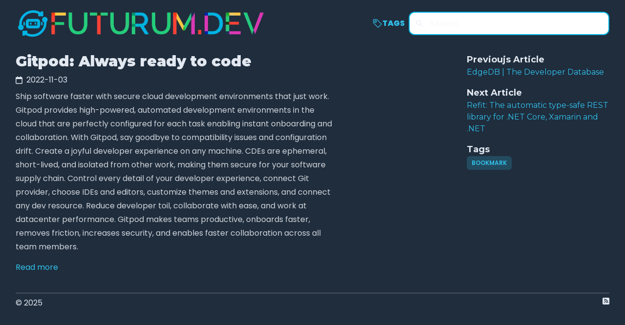

--- FILE ---
content_type: text/html
request_url: https://www.futurum.dev/bookmark/2022-11-03-gitpod--always-ready-to-code.html
body_size: 3142
content:
<!DOCTYPE html><html lang="en"> <head><!-- Global Metadata --><meta charset="utf-8"><meta name="viewport" content="width=device-width"><link rel="icon" type="image/x-icon" href="/favicon/favicon-32x32.png"><!-- Primary Meta Tags --><title>Gitpod: Always ready to code</title><meta name="title" content="Gitpod: Always ready to code"><meta name="description" content="Ship software faster with secure cloud development environments that just work. Gitpod provides high-powered, automated development environments in the cloud that are perfectly configured for each tas..."><!-- Open Graph / Facebook --><meta property="og:type" content="website"><meta property="og:url" content="https://www.futurum.dev/bookmark/2022-11-03-gitpod--always-ready-to-code.html"><meta property="og:title" content="Gitpod: Always ready to code"><meta property="og:description" content="Ship software faster with secure cloud development environments that just work. Gitpod provides high-powered, automated development environments in the cloud that are perfectly configured for each tas..."><meta property="og:image" content="https://www.futurum.dev/assets/social.png"><!-- Twitter --><meta property="twitter:card" content="summary_large_image"><meta property="twitter:url" content="https://www.futurum.dev/bookmark/2022-11-03-gitpod--always-ready-to-code.html"><meta property="twitter:title" content="Gitpod: Always ready to code"><meta property="twitter:description" content="Ship software faster with secure cloud development environments that just work. Gitpod provides high-powered, automated development environments in the cloud that are perfectly configured for each tas..."><meta property="twitter:image" content="https://www.futurum.dev/assets/social.png"><link rel="sitemap" href="/sitemap-index.xml"><link rel="preconnect" href="https://fonts.googleapis.com"><link rel="preconnect" href="https://fonts.gstatic.com" crossorigin><link href="https://fonts.googleapis.com/css2?family=Poppins:ital,wght@0,100;0,200;0,300;0,400;0,500;0,600;0,700;0,800;0,900;1,100;1,200;1,300;1,400;1,500;1,600;1,700;1,800;1,900&display=swap" rel="stylesheet" fetchpriority="high"><link href="https://fonts.googleapis.com/css2?family=Montserrat:wght@100;300;400;500;700;900&display=swap" rel="stylesheet" fetchpriority="high"><!-- Alpine.js --><script type="module" src="/_astro/layout.astro_astro_type_script_index_0_lang.864B9Npc.js"></script><!-- tippyjs --><link rel="stylesheet" href="https://cdnjs.cloudflare.com/ajax/libs/tippy.js/6.3.7/tippy.min.css" crossorigin="anonymous" referrerpolicy="no-referrer"><script src="https://unpkg.com/@ryangjchandler/alpine-tooltip@1.2.0/dist/cdn.min.js" crossorigin="anonymous" referrerpolicy="no-referrer"></script><!-- Google Tag Manager --><script>
      (function (w, d, s, l, i) {
        w[l] = w[l] || [];
        w[l].push({ "gtm.start": new Date().getTime(), event: "gtm.js" });
        var f = d.getElementsByTagName(s)[0],
          j = d.createElement(s),
          dl = l != "dataLayer" ? "&l=" + l : "";
        j.async = true;
        j.src = "https://www.googletagmanager.com/gtm.js?id=" + i + dl;
        f.parentNode.insertBefore(j, f);
      })(window, document, "script", "dataLayer", "GTM-KW7CZXTQ");
    </script><!-- End Google Tag Manager --><meta name="astro-view-transitions-enabled" content="true"><meta name="astro-view-transitions-fallback" content="animate"><script type="module" src="/_astro/ClientRouter.astro_astro_type_script_index_0_lang.CtSceO8m.js"></script><link rel="stylesheet" href="/_astro/_slug_.CH62peus.css"></head> <body class="mt-4 bg-darkBlue text-slate-200"> <!-- Google Tag Manager (noscript) --> <noscript> <iframe src="https://www.googletagmanager.com/ns.html?id=GTM-KW7CZXTQ" height="0" width="0" style="display:none;visibility:hidden"></iframe> </noscript> <!-- End Google Tag Manager (noscript) --> <div class="mx-auto max-w-7xl px-6 lg:px-8"> <header class="flex items-center"> <a href="/"> <img src="/_astro/logo-large.EChb8Se4_Z1srxVh.webp" alt="Blog Logo" loading="lazy" decoding="async" fetchpriority="auto" width="544" height="64"> </a> <div class="flex-grow"></div> <a class="text-l mr-2 flex items-center font-extrabold text-blue-100 hover:text-white" href="/tags.html"> <div class="size-5"> <svg viewBox="0 0 32 32" xmlns="http://www.w3.org/2000/svg"> <path fill="currentColor" d="M10 14a4 4 0 1 1 4-4a4.005 4.005 0 0 1-4 4m0-6a2 2 0 1 0 1.998 2.004A2 2 0 0 0 10 8"></path> <path fill="currentColor" d="M16.644 29.415L2.586 15.355A2 2 0 0 1 2 13.942V4a2 2 0 0 1 2-2h9.941a2 2 0 0 1 1.414.586l14.06 14.058a2 2 0 0 1 0 2.828l-9.943 9.943a2 2 0 0 1-2.828 0M4 4v9.942L18.058 28L28 18.058L13.942 4Z"></path> </svg> </div>
TAGS
</a> <div id="search" class="pagefind-ui pagefind-init" data-pagefind-ui data-bundle-path="/pagefind/" data-ui-options="{&#34;showImages&#34;:false}"></div> <script type="module" src="/_astro/Search.astro_astro_type_script_index_0_lang.mBpmxV9R.js"></script>  </header> <main>  <div class="mt-5 grid grid-cols-1 gap-4 md:grid-cols-4"> <div class="col-span-1 md:col-span-3"> <div class="pt-2"> <header> <h1 class="break-words text-3xl font-extrabold">Gitpod: Always ready to code</h1> </header> </div> <div class="pt-2"> <header> <div class="flex items-center"> <svg width="0.88em" height="1em" viewBox="0 0 448 512" data-icon="fa6-regular:calendar">  <symbol id="ai:fa6-regular:calendar"><path fill="currentColor" d="M152 24c0-13.3-10.7-24-24-24s-24 10.7-24 24v40H64C28.7 64 0 92.7 0 128v320c0 35.3 28.7 64 64 64h320c35.3 0 64-28.7 64-64V128c0-35.3-28.7-64-64-64h-40V24c0-13.3-10.7-24-24-24s-24 10.7-24 24v40H152zM48 192h352v256c0 8.8-7.2 16-16 16H64c-8.8 0-16-7.2-16-16z"/></symbol><use  xlink:href="#ai:fa6-regular:calendar"></use>  </svg> <time datetime="11/3/2022" class="ml-2"> 2022-11-03 </time> </div> </header> </div> <div class="pt-2"> <article> <div> <p class="prose prose-invert"> Ship software faster with secure cloud development environments that just work. Gitpod provides high-powered, automated development environments in the cloud that are perfectly configured for each task enabling instant onboarding and collaboration. With Gitpod, say goodbye to compatibility issues and configuration drift. Create a joyful developer experience on any machine. CDEs are ephemeral, short-lived, and isolated from other work, making them secure for your software supply chain. Control every detail of your developer experience, connect Git provider, choose IDEs and editors, customize themes and extensions, and connect any dev resource. Reduce developer toil, collaborate with ease, and work at datacenter performance. Gitpod makes teams productive, onboards faster, removes friction, increases security, and enables faster collaboration across all team members. </p> <div class="pt-4"> <a class="text-l text-blue-100" href="https://www.gitpod.io/" target="_blank">Read more</a> </div> </div> </article> </div> </div> <div class="col-start-1 md:col-start-4"> <sidebar data-pagefind-ignore> <section class="pt-2"> <h3 class="text-lg font-bold">Previoujs Article</h3> <a class="text-blue-100" href="/bookmark/2022-11-03-edgedb--the-developer-database.html"> <h4>EdgeDB | The Developer Database</h4> </a> </section> <section class="pt-4"> <h3 class="text-lg font-bold">Next Article</h3> <a class="text-blue-100" href="/bookmark/2022-11-03-refit--the-automatic-type-safe-rest-library-for--net-core--xamarin-and--net.html"> <h4>Refit: The automatic type-safe REST library for .NET Core, Xamarin and .NET</h4> </a> </section> <section class="pt-4"> <h3 class="text-lg font-bold">Tags</h3> <div class="mb-2 flex flex-wrap gap-2"> <a href="/tags/bookmark.html" class="inline-flex items-center gap-1 rounded-md border-2 border-blue-100/0 bg-blue-100/20 px-2 py-1 text-xs font-semibold text-blue-100 hover:border-2 hover:border-blue-100"> BOOKMARK </a> </div> </section> </sidebar> </div> </div>  </main> <footer class="mt-10 border-t border-gray-500"> <div class="mt-2 flex justify-between"> <span>&copy; 2025</span> <div class="flex-1 text-center"></div> <a href="/feed.xml" target="_blank" rel="noopener"> <svg width="0.88em" height="1em" viewBox="0 0 448 512" data-icon="fa6-solid:square-rss">  <symbol id="ai:fa6-solid:square-rss"><path fill="currentColor" d="M64 32C28.7 32 0 60.7 0 96v320c0 35.3 28.7 64 64 64h320c35.3 0 64-28.7 64-64V96c0-35.3-28.7-64-64-64zm32 104c0-13.3 10.7-24 24-24c137 0 248 111 248 248c0 13.3-10.7 24-24 24s-24-10.7-24-24c0-110.5-89.5-200-200-200c-13.3 0-24-10.7-24-24m0 96c0-13.3 10.7-24 24-24c83.9 0 152 68.1 152 152c0 13.3-10.7 24-24 24s-24-10.7-24-24c0-57.4-46.6-104-104-104c-13.3 0-24-10.7-24-24m0 120a32 32 0 1 1 64 0a32 32 0 1 1-64 0"/></symbol><use  xlink:href="#ai:fa6-solid:square-rss"></use>  </svg> </a> </div> </footer> </div> <script defer src="https://static.cloudflareinsights.com/beacon.min.js/vcd15cbe7772f49c399c6a5babf22c1241717689176015" integrity="sha512-ZpsOmlRQV6y907TI0dKBHq9Md29nnaEIPlkf84rnaERnq6zvWvPUqr2ft8M1aS28oN72PdrCzSjY4U6VaAw1EQ==" data-cf-beacon='{"version":"2024.11.0","token":"54e8b461302441f8b7f52ad2b10a16eb","r":1,"server_timing":{"name":{"cfCacheStatus":true,"cfEdge":true,"cfExtPri":true,"cfL4":true,"cfOrigin":true,"cfSpeedBrain":true},"location_startswith":null}}' crossorigin="anonymous"></script>
</body></html>